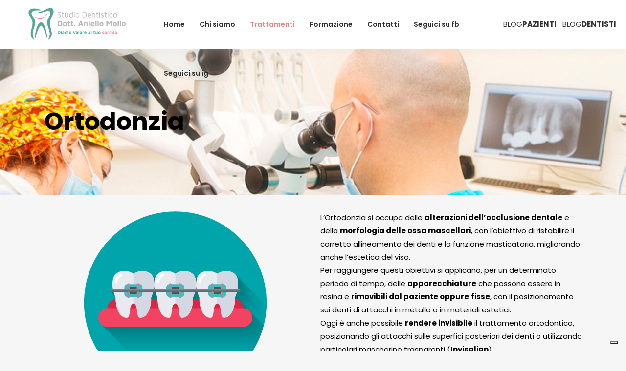

--- FILE ---
content_type: text/html; charset=UTF-8
request_url: https://studiodentisticomollo.com/ortodonzia/
body_size: 15546
content:
	<!DOCTYPE html>
<html lang="it-IT">
<head>
	<meta charset="UTF-8" />
	
	<title>Ortodonzia Pistoia - Studio Dentistico Mollo</title>

	
			
						<meta name="viewport" content="width=device-width,initial-scale=1,user-scalable=no">
		
	<link rel="profile" href="https://gmpg.org/xfn/11" />
	<link rel="pingback" href="https://studiodentisticomollo.com/xmlrpc.php" />
            <link rel="shortcut icon" type="image/x-icon" href="https://studiodentisticomollo.com/wp-content/themes/bridge/img/favicon.ico">
        <link rel="apple-touch-icon" href="https://studiodentisticomollo.com/wp-content/themes/bridge/img/favicon.ico"/>
    	<link href='//fonts.googleapis.com/css?family=Raleway:100,200,300,400,500,600,700,800,900,300italic,400italic,700italic|Poppins:100,200,300,400,500,600,700,800,900,300italic,400italic,700italic&subset=latin,latin-ext' rel='stylesheet' type='text/css'>
<script type="application/javascript">var QodeAjaxUrl = "https://studiodentisticomollo.com/wp-admin/admin-ajax.php"</script><meta name='robots' content='index, follow, max-image-preview:large, max-snippet:-1, max-video-preview:-1' />
	<style>img:is([sizes="auto" i], [sizes^="auto," i]) { contain-intrinsic-size: 3000px 1500px }</style>
	
	<!-- This site is optimized with the Yoast SEO plugin v25.3.1 - https://yoast.com/wordpress/plugins/seo/ -->
	<meta name="description" content="Applicazione apparecchio fisso, mobile, invisibile. Prenota un appuntamento presso lo studio dentistico del Dott. Mollo." />
	<link rel="canonical" href="https://studiodentisticomollo.com/ortodonzia/" />
	<meta property="og:locale" content="it_IT" />
	<meta property="og:type" content="article" />
	<meta property="og:title" content="Ortodonzia Pistoia - Studio Dentistico Mollo" />
	<meta property="og:description" content="Applicazione apparecchio fisso, mobile, invisibile. Prenota un appuntamento presso lo studio dentistico del Dott. Mollo." />
	<meta property="og:url" content="https://studiodentisticomollo.com/ortodonzia/" />
	<meta property="og:site_name" content="Studio Dentistico Mollo" />
	<meta property="article:publisher" content="https://www.facebook.com/DottAnielloMolloOdontoiatra/" />
	<meta property="article:modified_time" content="2023-01-10T18:20:48+00:00" />
	<meta name="twitter:card" content="summary_large_image" />
	<meta name="twitter:label1" content="Tempo di lettura stimato" />
	<meta name="twitter:data1" content="1 minuto" />
	<script type="application/ld+json" class="yoast-schema-graph">{"@context":"https://schema.org","@graph":[{"@type":"WebPage","@id":"https://studiodentisticomollo.com/ortodonzia/","url":"https://studiodentisticomollo.com/ortodonzia/","name":"Ortodonzia Pistoia - Studio Dentistico Mollo","isPartOf":{"@id":"https://studiodentisticomollo.com/#website"},"datePublished":"2018-05-14T10:58:38+00:00","dateModified":"2023-01-10T18:20:48+00:00","description":"Applicazione apparecchio fisso, mobile, invisibile. Prenota un appuntamento presso lo studio dentistico del Dott. Mollo.","breadcrumb":{"@id":"https://studiodentisticomollo.com/ortodonzia/#breadcrumb"},"inLanguage":"it-IT","potentialAction":[{"@type":"ReadAction","target":["https://studiodentisticomollo.com/ortodonzia/"]}]},{"@type":"BreadcrumbList","@id":"https://studiodentisticomollo.com/ortodonzia/#breadcrumb","itemListElement":[{"@type":"ListItem","position":1,"name":"Home","item":"https://studiodentisticomollo.com/"},{"@type":"ListItem","position":2,"name":"Ortodonzia"}]},{"@type":"WebSite","@id":"https://studiodentisticomollo.com/#website","url":"https://studiodentisticomollo.com/","name":"Studio Dentistico Mollo","description":"Diamo valore al tuo sorriso","publisher":{"@id":"https://studiodentisticomollo.com/#organization"},"potentialAction":[{"@type":"SearchAction","target":{"@type":"EntryPoint","urlTemplate":"https://studiodentisticomollo.com/?s={search_term_string}"},"query-input":{"@type":"PropertyValueSpecification","valueRequired":true,"valueName":"search_term_string"}}],"inLanguage":"it-IT"},{"@type":"Organization","@id":"https://studiodentisticomollo.com/#organization","name":"Studio Dentistico Mollo","url":"https://studiodentisticomollo.com/","logo":{"@type":"ImageObject","inLanguage":"it-IT","@id":"https://studiodentisticomollo.com/#/schema/logo/image/","url":"https://studiodentisticomollo.com/wp-content/uploads/2018/03/LogoScrittaStudioSlogan.png","contentUrl":"https://studiodentisticomollo.com/wp-content/uploads/2018/03/LogoScrittaStudioSlogan.png","width":693,"height":269,"caption":"Studio Dentistico Mollo"},"image":{"@id":"https://studiodentisticomollo.com/#/schema/logo/image/"},"sameAs":["https://www.facebook.com/DottAnielloMolloOdontoiatra/"]}]}</script>
	<!-- / Yoast SEO plugin. -->


<link rel='dns-prefetch' href='//fonts.googleapis.com' />
<link rel="alternate" type="application/rss+xml" title="Studio Dentistico Mollo &raquo; Feed" href="https://studiodentisticomollo.com/feed/" />
<link rel="alternate" type="application/rss+xml" title="Studio Dentistico Mollo &raquo; Feed dei commenti" href="https://studiodentisticomollo.com/comments/feed/" />
<script type="text/javascript">
/* <![CDATA[ */
window._wpemojiSettings = {"baseUrl":"https:\/\/s.w.org\/images\/core\/emoji\/15.0.3\/72x72\/","ext":".png","svgUrl":"https:\/\/s.w.org\/images\/core\/emoji\/15.0.3\/svg\/","svgExt":".svg","source":{"wpemoji":"https:\/\/studiodentisticomollo.com\/wp-includes\/js\/wp-emoji.js?ver=08656f9854e2b570fdccd2fe5a8bc2f0","twemoji":"https:\/\/studiodentisticomollo.com\/wp-includes\/js\/twemoji.js?ver=08656f9854e2b570fdccd2fe5a8bc2f0"}};
/**
 * @output wp-includes/js/wp-emoji-loader.js
 */

/**
 * Emoji Settings as exported in PHP via _print_emoji_detection_script().
 * @typedef WPEmojiSettings
 * @type {object}
 * @property {?object} source
 * @property {?string} source.concatemoji
 * @property {?string} source.twemoji
 * @property {?string} source.wpemoji
 * @property {?boolean} DOMReady
 * @property {?Function} readyCallback
 */

/**
 * Support tests.
 * @typedef SupportTests
 * @type {object}
 * @property {?boolean} flag
 * @property {?boolean} emoji
 */

/**
 * IIFE to detect emoji support and load Twemoji if needed.
 *
 * @param {Window} window
 * @param {Document} document
 * @param {WPEmojiSettings} settings
 */
( function wpEmojiLoader( window, document, settings ) {
	if ( typeof Promise === 'undefined' ) {
		return;
	}

	var sessionStorageKey = 'wpEmojiSettingsSupports';
	var tests = [ 'flag', 'emoji' ];

	/**
	 * Checks whether the browser supports offloading to a Worker.
	 *
	 * @since 6.3.0
	 *
	 * @private
	 *
	 * @returns {boolean}
	 */
	function supportsWorkerOffloading() {
		return (
			typeof Worker !== 'undefined' &&
			typeof OffscreenCanvas !== 'undefined' &&
			typeof URL !== 'undefined' &&
			URL.createObjectURL &&
			typeof Blob !== 'undefined'
		);
	}

	/**
	 * @typedef SessionSupportTests
	 * @type {object}
	 * @property {number} timestamp
	 * @property {SupportTests} supportTests
	 */

	/**
	 * Get support tests from session.
	 *
	 * @since 6.3.0
	 *
	 * @private
	 *
	 * @returns {?SupportTests} Support tests, or null if not set or older than 1 week.
	 */
	function getSessionSupportTests() {
		try {
			/** @type {SessionSupportTests} */
			var item = JSON.parse(
				sessionStorage.getItem( sessionStorageKey )
			);
			if (
				typeof item === 'object' &&
				typeof item.timestamp === 'number' &&
				new Date().valueOf() < item.timestamp + 604800 && // Note: Number is a week in seconds.
				typeof item.supportTests === 'object'
			) {
				return item.supportTests;
			}
		} catch ( e ) {}
		return null;
	}

	/**
	 * Persist the supports in session storage.
	 *
	 * @since 6.3.0
	 *
	 * @private
	 *
	 * @param {SupportTests} supportTests Support tests.
	 */
	function setSessionSupportTests( supportTests ) {
		try {
			/** @type {SessionSupportTests} */
			var item = {
				supportTests: supportTests,
				timestamp: new Date().valueOf()
			};

			sessionStorage.setItem(
				sessionStorageKey,
				JSON.stringify( item )
			);
		} catch ( e ) {}
	}

	/**
	 * Checks if two sets of Emoji characters render the same visually.
	 *
	 * This function may be serialized to run in a Worker. Therefore, it cannot refer to variables from the containing
	 * scope. Everything must be passed by parameters.
	 *
	 * @since 4.9.0
	 *
	 * @private
	 *
	 * @param {CanvasRenderingContext2D} context 2D Context.
	 * @param {string} set1 Set of Emoji to test.
	 * @param {string} set2 Set of Emoji to test.
	 *
	 * @return {boolean} True if the two sets render the same.
	 */
	function emojiSetsRenderIdentically( context, set1, set2 ) {
		// Cleanup from previous test.
		context.clearRect( 0, 0, context.canvas.width, context.canvas.height );
		context.fillText( set1, 0, 0 );
		var rendered1 = new Uint32Array(
			context.getImageData(
				0,
				0,
				context.canvas.width,
				context.canvas.height
			).data
		);

		// Cleanup from previous test.
		context.clearRect( 0, 0, context.canvas.width, context.canvas.height );
		context.fillText( set2, 0, 0 );
		var rendered2 = new Uint32Array(
			context.getImageData(
				0,
				0,
				context.canvas.width,
				context.canvas.height
			).data
		);

		return rendered1.every( function ( rendered2Data, index ) {
			return rendered2Data === rendered2[ index ];
		} );
	}

	/**
	 * Determines if the browser properly renders Emoji that Twemoji can supplement.
	 *
	 * This function may be serialized to run in a Worker. Therefore, it cannot refer to variables from the containing
	 * scope. Everything must be passed by parameters.
	 *
	 * @since 4.2.0
	 *
	 * @private
	 *
	 * @param {CanvasRenderingContext2D} context 2D Context.
	 * @param {string} type Whether to test for support of "flag" or "emoji".
	 * @param {Function} emojiSetsRenderIdentically Reference to emojiSetsRenderIdentically function, needed due to minification.
	 *
	 * @return {boolean} True if the browser can render emoji, false if it cannot.
	 */
	function browserSupportsEmoji( context, type, emojiSetsRenderIdentically ) {
		var isIdentical;

		switch ( type ) {
			case 'flag':
				/*
				 * Test for Transgender flag compatibility. Added in Unicode 13.
				 *
				 * To test for support, we try to render it, and compare the rendering to how it would look if
				 * the browser doesn't render it correctly (white flag emoji + transgender symbol).
				 */
				isIdentical = emojiSetsRenderIdentically(
					context,
					'\uD83C\uDFF3\uFE0F\u200D\u26A7\uFE0F', // as a zero-width joiner sequence
					'\uD83C\uDFF3\uFE0F\u200B\u26A7\uFE0F' // separated by a zero-width space
				);

				if ( isIdentical ) {
					return false;
				}

				/*
				 * Test for UN flag compatibility. This is the least supported of the letter locale flags,
				 * so gives us an easy test for full support.
				 *
				 * To test for support, we try to render it, and compare the rendering to how it would look if
				 * the browser doesn't render it correctly ([U] + [N]).
				 */
				isIdentical = emojiSetsRenderIdentically(
					context,
					'\uD83C\uDDFA\uD83C\uDDF3', // as the sequence of two code points
					'\uD83C\uDDFA\u200B\uD83C\uDDF3' // as the two code points separated by a zero-width space
				);

				if ( isIdentical ) {
					return false;
				}

				/*
				 * Test for English flag compatibility. England is a country in the United Kingdom, it
				 * does not have a two letter locale code but rather a five letter sub-division code.
				 *
				 * To test for support, we try to render it, and compare the rendering to how it would look if
				 * the browser doesn't render it correctly (black flag emoji + [G] + [B] + [E] + [N] + [G]).
				 */
				isIdentical = emojiSetsRenderIdentically(
					context,
					// as the flag sequence
					'\uD83C\uDFF4\uDB40\uDC67\uDB40\uDC62\uDB40\uDC65\uDB40\uDC6E\uDB40\uDC67\uDB40\uDC7F',
					// with each code point separated by a zero-width space
					'\uD83C\uDFF4\u200B\uDB40\uDC67\u200B\uDB40\uDC62\u200B\uDB40\uDC65\u200B\uDB40\uDC6E\u200B\uDB40\uDC67\u200B\uDB40\uDC7F'
				);

				return ! isIdentical;
			case 'emoji':
				/*
				 * Four and twenty blackbirds baked in a pie.
				 *
				 * To test for Emoji 15.0 support, try to render a new emoji: Blackbird.
				 *
				 * The Blackbird is a ZWJ sequence combining 🐦 Bird and ⬛ large black square.,
				 *
				 * 0x1F426 (\uD83D\uDC26) == Bird
				 * 0x200D == Zero-Width Joiner (ZWJ) that links the code points for the new emoji or
				 * 0x200B == Zero-Width Space (ZWS) that is rendered for clients not supporting the new emoji.
				 * 0x2B1B == Large Black Square
				 *
				 * When updating this test for future Emoji releases, ensure that individual emoji that make up the
				 * sequence come from older emoji standards.
				 */
				isIdentical = emojiSetsRenderIdentically(
					context,
					'\uD83D\uDC26\u200D\u2B1B', // as the zero-width joiner sequence
					'\uD83D\uDC26\u200B\u2B1B' // separated by a zero-width space
				);

				return ! isIdentical;
		}

		return false;
	}

	/**
	 * Checks emoji support tests.
	 *
	 * This function may be serialized to run in a Worker. Therefore, it cannot refer to variables from the containing
	 * scope. Everything must be passed by parameters.
	 *
	 * @since 6.3.0
	 *
	 * @private
	 *
	 * @param {string[]} tests Tests.
	 * @param {Function} browserSupportsEmoji Reference to browserSupportsEmoji function, needed due to minification.
	 * @param {Function} emojiSetsRenderIdentically Reference to emojiSetsRenderIdentically function, needed due to minification.
	 *
	 * @return {SupportTests} Support tests.
	 */
	function testEmojiSupports( tests, browserSupportsEmoji, emojiSetsRenderIdentically ) {
		var canvas;
		if (
			typeof WorkerGlobalScope !== 'undefined' &&
			self instanceof WorkerGlobalScope
		) {
			canvas = new OffscreenCanvas( 300, 150 ); // Dimensions are default for HTMLCanvasElement.
		} else {
			canvas = document.createElement( 'canvas' );
		}

		var context = canvas.getContext( '2d', { willReadFrequently: true } );

		/*
		 * Chrome on OS X added native emoji rendering in M41. Unfortunately,
		 * it doesn't work when the font is bolder than 500 weight. So, we
		 * check for bold rendering support to avoid invisible emoji in Chrome.
		 */
		context.textBaseline = 'top';
		context.font = '600 32px Arial';

		var supports = {};
		tests.forEach( function ( test ) {
			supports[ test ] = browserSupportsEmoji( context, test, emojiSetsRenderIdentically );
		} );
		return supports;
	}

	/**
	 * Adds a script to the head of the document.
	 *
	 * @ignore
	 *
	 * @since 4.2.0
	 *
	 * @param {string} src The url where the script is located.
	 *
	 * @return {void}
	 */
	function addScript( src ) {
		var script = document.createElement( 'script' );
		script.src = src;
		script.defer = true;
		document.head.appendChild( script );
	}

	settings.supports = {
		everything: true,
		everythingExceptFlag: true
	};

	// Create a promise for DOMContentLoaded since the worker logic may finish after the event has fired.
	var domReadyPromise = new Promise( function ( resolve ) {
		document.addEventListener( 'DOMContentLoaded', resolve, {
			once: true
		} );
	} );

	// Obtain the emoji support from the browser, asynchronously when possible.
	new Promise( function ( resolve ) {
		var supportTests = getSessionSupportTests();
		if ( supportTests ) {
			resolve( supportTests );
			return;
		}

		if ( supportsWorkerOffloading() ) {
			try {
				// Note that the functions are being passed as arguments due to minification.
				var workerScript =
					'postMessage(' +
					testEmojiSupports.toString() +
					'(' +
					[
						JSON.stringify( tests ),
						browserSupportsEmoji.toString(),
						emojiSetsRenderIdentically.toString()
					].join( ',' ) +
					'));';
				var blob = new Blob( [ workerScript ], {
					type: 'text/javascript'
				} );
				var worker = new Worker( URL.createObjectURL( blob ), { name: 'wpTestEmojiSupports' } );
				worker.onmessage = function ( event ) {
					supportTests = event.data;
					setSessionSupportTests( supportTests );
					worker.terminate();
					resolve( supportTests );
				};
				return;
			} catch ( e ) {}
		}

		supportTests = testEmojiSupports( tests, browserSupportsEmoji, emojiSetsRenderIdentically );
		setSessionSupportTests( supportTests );
		resolve( supportTests );
	} )
		// Once the browser emoji support has been obtained from the session, finalize the settings.
		.then( function ( supportTests ) {
			/*
			 * Tests the browser support for flag emojis and other emojis, and adjusts the
			 * support settings accordingly.
			 */
			for ( var test in supportTests ) {
				settings.supports[ test ] = supportTests[ test ];

				settings.supports.everything =
					settings.supports.everything && settings.supports[ test ];

				if ( 'flag' !== test ) {
					settings.supports.everythingExceptFlag =
						settings.supports.everythingExceptFlag &&
						settings.supports[ test ];
				}
			}

			settings.supports.everythingExceptFlag =
				settings.supports.everythingExceptFlag &&
				! settings.supports.flag;

			// Sets DOMReady to false and assigns a ready function to settings.
			settings.DOMReady = false;
			settings.readyCallback = function () {
				settings.DOMReady = true;
			};
		} )
		.then( function () {
			return domReadyPromise;
		} )
		.then( function () {
			// When the browser can not render everything we need to load a polyfill.
			if ( ! settings.supports.everything ) {
				settings.readyCallback();

				var src = settings.source || {};

				if ( src.concatemoji ) {
					addScript( src.concatemoji );
				} else if ( src.wpemoji && src.twemoji ) {
					addScript( src.twemoji );
					addScript( src.wpemoji );
				}
			}
		} );
} )( window, document, window._wpemojiSettings );

/* ]]> */
</script>
<style id='wp-emoji-styles-inline-css' type='text/css'>

	img.wp-smiley, img.emoji {
		display: inline !important;
		border: none !important;
		box-shadow: none !important;
		height: 1em !important;
		width: 1em !important;
		margin: 0 0.07em !important;
		vertical-align: -0.1em !important;
		background: none !important;
		padding: 0 !important;
	}
</style>
<link rel='stylesheet' id='wp-block-library-css' href='https://studiodentisticomollo.com/wp-includes/css/dist/block-library/style.css?ver=08656f9854e2b570fdccd2fe5a8bc2f0' type='text/css' media='all' />
<style id='classic-theme-styles-inline-css' type='text/css'>
/**
 * These rules are needed for backwards compatibility.
 * They should match the button element rules in the base theme.json file.
 */
.wp-block-button__link {
	color: #ffffff;
	background-color: #32373c;
	border-radius: 9999px; /* 100% causes an oval, but any explicit but really high value retains the pill shape. */

	/* This needs a low specificity so it won't override the rules from the button element if defined in theme.json. */
	box-shadow: none;
	text-decoration: none;

	/* The extra 2px are added to size solids the same as the outline versions.*/
	padding: calc(0.667em + 2px) calc(1.333em + 2px);

	font-size: 1.125em;
}

.wp-block-file__button {
	background: #32373c;
	color: #ffffff;
	text-decoration: none;
}

</style>
<style id='global-styles-inline-css' type='text/css'>
:root{--wp--preset--aspect-ratio--square: 1;--wp--preset--aspect-ratio--4-3: 4/3;--wp--preset--aspect-ratio--3-4: 3/4;--wp--preset--aspect-ratio--3-2: 3/2;--wp--preset--aspect-ratio--2-3: 2/3;--wp--preset--aspect-ratio--16-9: 16/9;--wp--preset--aspect-ratio--9-16: 9/16;--wp--preset--color--black: #000000;--wp--preset--color--cyan-bluish-gray: #abb8c3;--wp--preset--color--white: #ffffff;--wp--preset--color--pale-pink: #f78da7;--wp--preset--color--vivid-red: #cf2e2e;--wp--preset--color--luminous-vivid-orange: #ff6900;--wp--preset--color--luminous-vivid-amber: #fcb900;--wp--preset--color--light-green-cyan: #7bdcb5;--wp--preset--color--vivid-green-cyan: #00d084;--wp--preset--color--pale-cyan-blue: #8ed1fc;--wp--preset--color--vivid-cyan-blue: #0693e3;--wp--preset--color--vivid-purple: #9b51e0;--wp--preset--gradient--vivid-cyan-blue-to-vivid-purple: linear-gradient(135deg,rgba(6,147,227,1) 0%,rgb(155,81,224) 100%);--wp--preset--gradient--light-green-cyan-to-vivid-green-cyan: linear-gradient(135deg,rgb(122,220,180) 0%,rgb(0,208,130) 100%);--wp--preset--gradient--luminous-vivid-amber-to-luminous-vivid-orange: linear-gradient(135deg,rgba(252,185,0,1) 0%,rgba(255,105,0,1) 100%);--wp--preset--gradient--luminous-vivid-orange-to-vivid-red: linear-gradient(135deg,rgba(255,105,0,1) 0%,rgb(207,46,46) 100%);--wp--preset--gradient--very-light-gray-to-cyan-bluish-gray: linear-gradient(135deg,rgb(238,238,238) 0%,rgb(169,184,195) 100%);--wp--preset--gradient--cool-to-warm-spectrum: linear-gradient(135deg,rgb(74,234,220) 0%,rgb(151,120,209) 20%,rgb(207,42,186) 40%,rgb(238,44,130) 60%,rgb(251,105,98) 80%,rgb(254,248,76) 100%);--wp--preset--gradient--blush-light-purple: linear-gradient(135deg,rgb(255,206,236) 0%,rgb(152,150,240) 100%);--wp--preset--gradient--blush-bordeaux: linear-gradient(135deg,rgb(254,205,165) 0%,rgb(254,45,45) 50%,rgb(107,0,62) 100%);--wp--preset--gradient--luminous-dusk: linear-gradient(135deg,rgb(255,203,112) 0%,rgb(199,81,192) 50%,rgb(65,88,208) 100%);--wp--preset--gradient--pale-ocean: linear-gradient(135deg,rgb(255,245,203) 0%,rgb(182,227,212) 50%,rgb(51,167,181) 100%);--wp--preset--gradient--electric-grass: linear-gradient(135deg,rgb(202,248,128) 0%,rgb(113,206,126) 100%);--wp--preset--gradient--midnight: linear-gradient(135deg,rgb(2,3,129) 0%,rgb(40,116,252) 100%);--wp--preset--font-size--small: 13px;--wp--preset--font-size--medium: 20px;--wp--preset--font-size--large: 36px;--wp--preset--font-size--x-large: 42px;--wp--preset--spacing--20: 0.44rem;--wp--preset--spacing--30: 0.67rem;--wp--preset--spacing--40: 1rem;--wp--preset--spacing--50: 1.5rem;--wp--preset--spacing--60: 2.25rem;--wp--preset--spacing--70: 3.38rem;--wp--preset--spacing--80: 5.06rem;--wp--preset--shadow--natural: 6px 6px 9px rgba(0, 0, 0, 0.2);--wp--preset--shadow--deep: 12px 12px 50px rgba(0, 0, 0, 0.4);--wp--preset--shadow--sharp: 6px 6px 0px rgba(0, 0, 0, 0.2);--wp--preset--shadow--outlined: 6px 6px 0px -3px rgba(255, 255, 255, 1), 6px 6px rgba(0, 0, 0, 1);--wp--preset--shadow--crisp: 6px 6px 0px rgba(0, 0, 0, 1);}:where(.is-layout-flex){gap: 0.5em;}:where(.is-layout-grid){gap: 0.5em;}body .is-layout-flex{display: flex;}.is-layout-flex{flex-wrap: wrap;align-items: center;}.is-layout-flex > :is(*, div){margin: 0;}body .is-layout-grid{display: grid;}.is-layout-grid > :is(*, div){margin: 0;}:where(.wp-block-columns.is-layout-flex){gap: 2em;}:where(.wp-block-columns.is-layout-grid){gap: 2em;}:where(.wp-block-post-template.is-layout-flex){gap: 1.25em;}:where(.wp-block-post-template.is-layout-grid){gap: 1.25em;}.has-black-color{color: var(--wp--preset--color--black) !important;}.has-cyan-bluish-gray-color{color: var(--wp--preset--color--cyan-bluish-gray) !important;}.has-white-color{color: var(--wp--preset--color--white) !important;}.has-pale-pink-color{color: var(--wp--preset--color--pale-pink) !important;}.has-vivid-red-color{color: var(--wp--preset--color--vivid-red) !important;}.has-luminous-vivid-orange-color{color: var(--wp--preset--color--luminous-vivid-orange) !important;}.has-luminous-vivid-amber-color{color: var(--wp--preset--color--luminous-vivid-amber) !important;}.has-light-green-cyan-color{color: var(--wp--preset--color--light-green-cyan) !important;}.has-vivid-green-cyan-color{color: var(--wp--preset--color--vivid-green-cyan) !important;}.has-pale-cyan-blue-color{color: var(--wp--preset--color--pale-cyan-blue) !important;}.has-vivid-cyan-blue-color{color: var(--wp--preset--color--vivid-cyan-blue) !important;}.has-vivid-purple-color{color: var(--wp--preset--color--vivid-purple) !important;}.has-black-background-color{background-color: var(--wp--preset--color--black) !important;}.has-cyan-bluish-gray-background-color{background-color: var(--wp--preset--color--cyan-bluish-gray) !important;}.has-white-background-color{background-color: var(--wp--preset--color--white) !important;}.has-pale-pink-background-color{background-color: var(--wp--preset--color--pale-pink) !important;}.has-vivid-red-background-color{background-color: var(--wp--preset--color--vivid-red) !important;}.has-luminous-vivid-orange-background-color{background-color: var(--wp--preset--color--luminous-vivid-orange) !important;}.has-luminous-vivid-amber-background-color{background-color: var(--wp--preset--color--luminous-vivid-amber) !important;}.has-light-green-cyan-background-color{background-color: var(--wp--preset--color--light-green-cyan) !important;}.has-vivid-green-cyan-background-color{background-color: var(--wp--preset--color--vivid-green-cyan) !important;}.has-pale-cyan-blue-background-color{background-color: var(--wp--preset--color--pale-cyan-blue) !important;}.has-vivid-cyan-blue-background-color{background-color: var(--wp--preset--color--vivid-cyan-blue) !important;}.has-vivid-purple-background-color{background-color: var(--wp--preset--color--vivid-purple) !important;}.has-black-border-color{border-color: var(--wp--preset--color--black) !important;}.has-cyan-bluish-gray-border-color{border-color: var(--wp--preset--color--cyan-bluish-gray) !important;}.has-white-border-color{border-color: var(--wp--preset--color--white) !important;}.has-pale-pink-border-color{border-color: var(--wp--preset--color--pale-pink) !important;}.has-vivid-red-border-color{border-color: var(--wp--preset--color--vivid-red) !important;}.has-luminous-vivid-orange-border-color{border-color: var(--wp--preset--color--luminous-vivid-orange) !important;}.has-luminous-vivid-amber-border-color{border-color: var(--wp--preset--color--luminous-vivid-amber) !important;}.has-light-green-cyan-border-color{border-color: var(--wp--preset--color--light-green-cyan) !important;}.has-vivid-green-cyan-border-color{border-color: var(--wp--preset--color--vivid-green-cyan) !important;}.has-pale-cyan-blue-border-color{border-color: var(--wp--preset--color--pale-cyan-blue) !important;}.has-vivid-cyan-blue-border-color{border-color: var(--wp--preset--color--vivid-cyan-blue) !important;}.has-vivid-purple-border-color{border-color: var(--wp--preset--color--vivid-purple) !important;}.has-vivid-cyan-blue-to-vivid-purple-gradient-background{background: var(--wp--preset--gradient--vivid-cyan-blue-to-vivid-purple) !important;}.has-light-green-cyan-to-vivid-green-cyan-gradient-background{background: var(--wp--preset--gradient--light-green-cyan-to-vivid-green-cyan) !important;}.has-luminous-vivid-amber-to-luminous-vivid-orange-gradient-background{background: var(--wp--preset--gradient--luminous-vivid-amber-to-luminous-vivid-orange) !important;}.has-luminous-vivid-orange-to-vivid-red-gradient-background{background: var(--wp--preset--gradient--luminous-vivid-orange-to-vivid-red) !important;}.has-very-light-gray-to-cyan-bluish-gray-gradient-background{background: var(--wp--preset--gradient--very-light-gray-to-cyan-bluish-gray) !important;}.has-cool-to-warm-spectrum-gradient-background{background: var(--wp--preset--gradient--cool-to-warm-spectrum) !important;}.has-blush-light-purple-gradient-background{background: var(--wp--preset--gradient--blush-light-purple) !important;}.has-blush-bordeaux-gradient-background{background: var(--wp--preset--gradient--blush-bordeaux) !important;}.has-luminous-dusk-gradient-background{background: var(--wp--preset--gradient--luminous-dusk) !important;}.has-pale-ocean-gradient-background{background: var(--wp--preset--gradient--pale-ocean) !important;}.has-electric-grass-gradient-background{background: var(--wp--preset--gradient--electric-grass) !important;}.has-midnight-gradient-background{background: var(--wp--preset--gradient--midnight) !important;}.has-small-font-size{font-size: var(--wp--preset--font-size--small) !important;}.has-medium-font-size{font-size: var(--wp--preset--font-size--medium) !important;}.has-large-font-size{font-size: var(--wp--preset--font-size--large) !important;}.has-x-large-font-size{font-size: var(--wp--preset--font-size--x-large) !important;}
:where(.wp-block-post-template.is-layout-flex){gap: 1.25em;}:where(.wp-block-post-template.is-layout-grid){gap: 1.25em;}
:where(.wp-block-columns.is-layout-flex){gap: 2em;}:where(.wp-block-columns.is-layout-grid){gap: 2em;}
:root :where(.wp-block-pullquote){font-size: 1.5em;line-height: 1.6;}
</style>
<link rel='stylesheet' id='contact-form-7-css' href='https://studiodentisticomollo.com/wp-content/plugins/contact-form-7/includes/css/styles.css?ver=6.0.6' type='text/css' media='all' />
<link rel='stylesheet' id='default_style-css' href='https://studiodentisticomollo.com/wp-content/themes/bridge/style.css?ver=08656f9854e2b570fdccd2fe5a8bc2f0' type='text/css' media='all' />
<link rel='stylesheet' id='qode_font_awesome-css' href='https://studiodentisticomollo.com/wp-content/themes/bridge/css/font-awesome/css/font-awesome.min.css?ver=08656f9854e2b570fdccd2fe5a8bc2f0' type='text/css' media='all' />
<link rel='stylesheet' id='qode_font_elegant-css' href='https://studiodentisticomollo.com/wp-content/themes/bridge/css/elegant-icons/style.min.css?ver=08656f9854e2b570fdccd2fe5a8bc2f0' type='text/css' media='all' />
<link rel='stylesheet' id='qode_linea_icons-css' href='https://studiodentisticomollo.com/wp-content/themes/bridge/css/linea-icons/style.css?ver=08656f9854e2b570fdccd2fe5a8bc2f0' type='text/css' media='all' />
<link rel='stylesheet' id='qode_dripicons-css' href='https://studiodentisticomollo.com/wp-content/themes/bridge/css/dripicons/dripicons.css?ver=08656f9854e2b570fdccd2fe5a8bc2f0' type='text/css' media='all' />
<link rel='stylesheet' id='stylesheet-css' href='https://studiodentisticomollo.com/wp-content/themes/bridge/css/stylesheet.min.css?ver=08656f9854e2b570fdccd2fe5a8bc2f0' type='text/css' media='all' />
<style id='stylesheet-inline-css' type='text/css'>
   .page-id-669.disabled_footer_top .footer_top_holder, .page-id-669.disabled_footer_bottom .footer_bottom_holder { display: none;}


</style>
<link rel='stylesheet' id='qode_print-css' href='https://studiodentisticomollo.com/wp-content/themes/bridge/css/print.css?ver=08656f9854e2b570fdccd2fe5a8bc2f0' type='text/css' media='all' />
<link rel='stylesheet' id='mac_stylesheet-css' href='https://studiodentisticomollo.com/wp-content/themes/bridge/css/mac_stylesheet.css?ver=08656f9854e2b570fdccd2fe5a8bc2f0' type='text/css' media='all' />
<link rel='stylesheet' id='webkit-css' href='https://studiodentisticomollo.com/wp-content/themes/bridge/css/webkit_stylesheet.css?ver=08656f9854e2b570fdccd2fe5a8bc2f0' type='text/css' media='all' />
<link rel='stylesheet' id='style_dynamic-css' href='https://studiodentisticomollo.com/wp-content/themes/bridge/css/style_dynamic.css?ver=1668076878' type='text/css' media='all' />
<link rel='stylesheet' id='responsive-css' href='https://studiodentisticomollo.com/wp-content/themes/bridge/css/responsive.min.css?ver=08656f9854e2b570fdccd2fe5a8bc2f0' type='text/css' media='all' />
<link rel='stylesheet' id='style_dynamic_responsive-css' href='https://studiodentisticomollo.com/wp-content/themes/bridge/css/style_dynamic_responsive.css?ver=1668076878' type='text/css' media='all' />
<link rel='stylesheet' id='js_composer_front-css' href='https://studiodentisticomollo.com/wp-content/plugins/js_composer/assets/css/js_composer.min.css?ver=5.5.2' type='text/css' media='all' />
<link rel='stylesheet' id='custom_css-css' href='https://studiodentisticomollo.com/wp-content/themes/bridge/css/custom_css.css?ver=1668076879' type='text/css' media='all' />
<link rel='stylesheet' id='evcal_google_fonts-css' href='//fonts.googleapis.com/css?family=Oswald%3A400%2C300%7COpen+Sans%3A700%2C400%2C400i%7CRoboto%3A700%2C400&#038;ver=08656f9854e2b570fdccd2fe5a8bc2f0' type='text/css' media='screen' />
<link rel='stylesheet' id='evcal_cal_default-css' href='//studiodentisticomollo.com/wp-content/plugins/eventON/assets/css/eventon_styles.css?ver=2.6.11' type='text/css' media='all' />
<link rel='stylesheet' id='evo_font_icons-css' href='//studiodentisticomollo.com/wp-content/plugins/eventON/assets/fonts/font-awesome.css?ver=2.6.11' type='text/css' media='all' />
<link rel='stylesheet' id='eventon_dynamic_styles-css' href='//studiodentisticomollo.com/wp-content/plugins/eventON/assets/css/eventon_dynamic_styles.css?ver=08656f9854e2b570fdccd2fe5a8bc2f0' type='text/css' media='all' />
<style id='akismet-widget-style-inline-css' type='text/css'>

			.a-stats {
				--akismet-color-mid-green: #357b49;
				--akismet-color-white: #fff;
				--akismet-color-light-grey: #f6f7f7;

				max-width: 350px;
				width: auto;
			}

			.a-stats * {
				all: unset;
				box-sizing: border-box;
			}

			.a-stats strong {
				font-weight: 600;
			}

			.a-stats a.a-stats__link,
			.a-stats a.a-stats__link:visited,
			.a-stats a.a-stats__link:active {
				background: var(--akismet-color-mid-green);
				border: none;
				box-shadow: none;
				border-radius: 8px;
				color: var(--akismet-color-white);
				cursor: pointer;
				display: block;
				font-family: -apple-system, BlinkMacSystemFont, 'Segoe UI', 'Roboto', 'Oxygen-Sans', 'Ubuntu', 'Cantarell', 'Helvetica Neue', sans-serif;
				font-weight: 500;
				padding: 12px;
				text-align: center;
				text-decoration: none;
				transition: all 0.2s ease;
			}

			/* Extra specificity to deal with TwentyTwentyOne focus style */
			.widget .a-stats a.a-stats__link:focus {
				background: var(--akismet-color-mid-green);
				color: var(--akismet-color-white);
				text-decoration: none;
			}

			.a-stats a.a-stats__link:hover {
				filter: brightness(110%);
				box-shadow: 0 4px 12px rgba(0, 0, 0, 0.06), 0 0 2px rgba(0, 0, 0, 0.16);
			}

			.a-stats .count {
				color: var(--akismet-color-white);
				display: block;
				font-size: 1.5em;
				line-height: 1.4;
				padding: 0 13px;
				white-space: nowrap;
			}
		
</style>
<link rel='stylesheet' id='childstyle-css' href='https://studiodentisticomollo.com/wp-content/themes/bridge-child/style.css?ver=08656f9854e2b570fdccd2fe5a8bc2f0' type='text/css' media='all' />
<script type="text/javascript" src="https://studiodentisticomollo.com/wp-includes/js/jquery/jquery.js?ver=3.7.1" id="jquery-core-js"></script>
<script type="text/javascript" src="https://studiodentisticomollo.com/wp-includes/js/jquery/jquery-migrate.js?ver=3.4.1" id="jquery-migrate-js"></script>
<link rel="https://api.w.org/" href="https://studiodentisticomollo.com/wp-json/" /><link rel="alternate" title="JSON" type="application/json" href="https://studiodentisticomollo.com/wp-json/wp/v2/pages/669" /><link rel="EditURI" type="application/rsd+xml" title="RSD" href="https://studiodentisticomollo.com/xmlrpc.php?rsd" />

<link rel='shortlink' href='https://studiodentisticomollo.com/?p=669' />
<link rel="alternate" title="oEmbed (JSON)" type="application/json+oembed" href="https://studiodentisticomollo.com/wp-json/oembed/1.0/embed?url=https%3A%2F%2Fstudiodentisticomollo.com%2Fortodonzia%2F" />
<link rel="alternate" title="oEmbed (XML)" type="text/xml+oembed" href="https://studiodentisticomollo.com/wp-json/oembed/1.0/embed?url=https%3A%2F%2Fstudiodentisticomollo.com%2Fortodonzia%2F&#038;format=xml" />
<script type="text/javascript">
var _iub = _iub || [];
_iub.csConfiguration = {"floatingPreferencesButtonDisplay":"bottom-right","gdprAppliesGlobally":false,"invalidateConsentWithoutLog":true,"lang":"en","perPurposeConsent":true,"siteId":2945025,"whitelabel":false,"cookiePolicyId":96507920,"cookiePolicyUrl":"https://studiodentisticomollo.com/cookie-policy/", "banner":{ "acceptButtonDisplay":true,"closeButtonRejects":true,"customizeButtonDisplay":true,"explicitWithdrawal":true,"listPurposes":true,"position":"float-top-center" }};
</script>
<script type="text/javascript" src="//cdn.iubenda.com/cs/iubenda_cs.js" charset="UTF-8" async></script>

<!-- Google tag (gtag.js) -->
<script async src="https://www.googletagmanager.com/gtag/js?id=G-KNWHN9TDLE"></script>
<script>
  window.dataLayer = window.dataLayer || [];
  function gtag(){dataLayer.push(arguments);}
  gtag('js', new Date());

  gtag('config', 'G-KNWHN9TDLE');
</script>

<!-- EventON Version -->
<meta name="generator" content="EventON 2.6.11" />

<meta name="generator" content="Powered by WPBakery Page Builder - drag and drop page builder for WordPress."/>
<!--[if lte IE 9]><link rel="stylesheet" type="text/css" href="https://studiodentisticomollo.com/wp-content/plugins/js_composer/assets/css/vc_lte_ie9.min.css" media="screen"><![endif]-->		<style type="text/css" id="wp-custom-css">
			#header-landing h1 {
	color: #FFFFFF;
}

#header-landing p {
	color: #FFFFFF;
	font-size: 20px;
}

@media screen and (min-width: 1500px) {
  #landing-header-content {
    margin-top: 80px;
  }
}

@media screen and (min-width: 1200px) {
  #header-landing h1 {
	font-size: 50px;
		line-height: 54px;
}
}

@media screen and (max-width: 1440px) {
  #landing-header-content {
    margin-top: 30px;
  }
}

@media screen and (max-width: 650px) {
  #landing-header-content {
    padding: 20px;
  }
	#header-landing h1 {
	font-size: 24px;
		line-height: 30px;
}
	#focus img {
		margin-top: 30px;
	}
}		</style>
		<noscript><style type="text/css"> .wpb_animate_when_almost_visible { opacity: 1; }</style></noscript></head>

<body data-rsssl=1 class="page-template page-template-full_width page-template-full_width-php page page-id-669  qode_grid_1300 footer_responsive_adv qode-child-theme-ver-1.0.0 qode-theme-ver-16.7 qode-theme-bridge disabled_footer_bottom wpb-js-composer js-comp-ver-5.5.2 vc_responsive" itemscope itemtype="http://schema.org/WebPage">


<div class="wrapper">
	<div class="wrapper_inner">

    
    <!-- Google Analytics start -->
        <!-- Google Analytics end -->

	<header class=" scroll_header_top_area  fixed scrolled_not_transparent page_header">
	<div class="header_inner clearfix">
				<div class="header_top_bottom_holder">
			
			<div class="header_bottom clearfix" style=' background-color:rgba(255, 255, 255, 1);' >
											<div class="header_inner_left">
																	<div class="mobile_menu_button">
		<span>
			<i class="qode_icon_font_awesome fa fa-bars " ></i>		</span>
	</div>
								<div class="logo_wrapper" >
	<div class="q_logo">
		<a itemprop="url" href="https://studiodentisticomollo.com/" >
             <img itemprop="image" class="normal" src="https://studiodentisticomollo.com/wp-content/uploads/2018/03/LogoScrittaStudioSlogan.png" alt="Logo"/> 			 <img itemprop="image" class="light" src="https://studiodentisticomollo.com/wp-content/uploads/2018/03/LogoScrittaStudioSlogan.png" alt="Logo"/> 			 <img itemprop="image" class="dark" src="https://studiodentisticomollo.com/wp-content/uploads/2018/03/LogoScrittaStudioSlogan.png" alt="Logo"/> 			 <img itemprop="image" class="sticky" src="https://studiodentisticomollo.com/wp-content/uploads/2018/03/LogoScrittaStudioSlogan.png" alt="Logo"/> 			 <img itemprop="image" class="mobile" src="https://studiodentisticomollo.com/wp-content/uploads/2018/03/LogoScrittaStudioSlogan.png" alt="Logo"/> 					</a>
	</div>
	</div>															</div>
															<div class="header_inner_right">
									<div class="side_menu_button_wrapper right">
																					<div class="header_bottom_right_widget_holder"><div class="widget_text header_bottom_widget widget_custom_html"><div class="textwidget custom-html-widget"><a href="https://studiodentisticomollo.com/blog-pazienti">BLOG<b>PAZIENTI</b></a>
&nbsp;
<a href="https://studiodentisticomollo.com/blog-dentisti">BLOG<b>DENTISTI</b></a>
</div></div></div>
																														<div class="side_menu_button">
																																											</div>
									</div>
								</div>
							
							
							<nav class="main_menu drop_down center">
								<ul id="menu-main-menu" class=""><li id="nav-menu-item-280" class="menu-item menu-item-type-post_type menu-item-object-page menu-item-home  narrow"><a href="https://studiodentisticomollo.com/" class=""><i class="menu_icon blank fa"></i><span>Home</span><span class="plus"></span></a></li>
<li id="nav-menu-item-281" class="menu-item menu-item-type-post_type menu-item-object-page menu-item-has-children  has_sub narrow"><a href="https://studiodentisticomollo.com/chi-siamo/" class=""><i class="menu_icon blank fa"></i><span>Chi siamo</span><span class="plus"></span></a>
<div class="second"><div class="inner"><ul>
	<li id="nav-menu-item-1099" class="menu-item menu-item-type-custom menu-item-object-custom "><a href="https://studiodentisticomollo.com/chi-siamo#mollo" class=""><i class="menu_icon blank fa"></i><span>dott. Mollo</span><span class="plus"></span></a></li>
	<li id="nav-menu-item-1100" class="menu-item menu-item-type-custom menu-item-object-custom "><a href="https://studiodentisticomollo.com/chi-siamo#ghelli" class=""><i class="menu_icon blank fa"></i><span>dott. Ghelli</span><span class="plus"></span></a></li>
	<li id="nav-menu-item-1101" class="menu-item menu-item-type-custom menu-item-object-custom "><a href="https://studiodentisticomollo.com/chi-siamo#collaboratori" class=""><i class="menu_icon blank fa"></i><span>Collaboratori</span><span class="plus"></span></a></li>
	<li id="nav-menu-item-1102" class="menu-item menu-item-type-custom menu-item-object-custom "><a href="https://studiodentisticomollo.com/chi-siamo#foto" class=""><i class="menu_icon blank fa"></i><span>Galleria fotografica</span><span class="plus"></span></a></li>
</ul></div></div>
</li>
<li id="nav-menu-item-282" class="menu-item menu-item-type-post_type menu-item-object-page current-menu-ancestor current-menu-parent current_page_parent current_page_ancestor menu-item-has-children active has_sub narrow"><a href="https://studiodentisticomollo.com/trattamenti/" class=" current "><i class="menu_icon blank fa"></i><span>Trattamenti</span><span class="plus"></span></a>
<div class="second"><div class="inner"><ul>
	<li id="nav-menu-item-1158" class="menu-item menu-item-type-post_type menu-item-object-page "><a href="https://studiodentisticomollo.com/diagnosi/" class=""><i class="menu_icon blank fa"></i><span>Diagnosi</span><span class="plus"></span></a></li>
	<li id="nav-menu-item-1111" class="menu-item menu-item-type-post_type menu-item-object-page "><a href="https://studiodentisticomollo.com/igiene-orale/" class=""><i class="menu_icon blank fa"></i><span>Igiene orale</span><span class="plus"></span></a></li>
	<li id="nav-menu-item-1119" class="menu-item menu-item-type-post_type menu-item-object-page "><a href="https://studiodentisticomollo.com/pedodonzia/" class=""><i class="menu_icon blank fa"></i><span>PEDODONZIA</span><span class="plus"></span></a></li>
	<li id="nav-menu-item-1120" class="menu-item menu-item-type-post_type menu-item-object-page "><a href="https://studiodentisticomollo.com/odontoiatria-conservativa/" class=""><i class="menu_icon blank fa"></i><span>Odontoiatria conservativa</span><span class="plus"></span></a></li>
	<li id="nav-menu-item-1118" class="menu-item menu-item-type-post_type menu-item-object-page "><a href="https://studiodentisticomollo.com/endodonzia/" class=""><i class="menu_icon blank fa"></i><span>Endodonzia</span><span class="plus"></span></a></li>
	<li id="nav-menu-item-1117" class="menu-item menu-item-type-post_type menu-item-object-page "><a href="https://studiodentisticomollo.com/parodontologia/" class=""><i class="menu_icon blank fa"></i><span>Parodontologia</span><span class="plus"></span></a></li>
	<li id="nav-menu-item-1113" class="menu-item menu-item-type-post_type menu-item-object-page "><a href="https://studiodentisticomollo.com/odontoiatria-protesica/" class=""><i class="menu_icon blank fa"></i><span>Odontoiatria protesica</span><span class="plus"></span></a></li>
	<li id="nav-menu-item-1116" class="menu-item menu-item-type-post_type menu-item-object-page "><a href="https://studiodentisticomollo.com/implantologia/" class=""><i class="menu_icon blank fa"></i><span>Implantologia</span><span class="plus"></span></a></li>
	<li id="nav-menu-item-1114" class="menu-item menu-item-type-post_type menu-item-object-page "><a href="https://studiodentisticomollo.com/chirurgia-orale/" class=""><i class="menu_icon blank fa"></i><span>Chirurgia orale</span><span class="plus"></span></a></li>
	<li id="nav-menu-item-1115" class="menu-item menu-item-type-post_type menu-item-object-page current-menu-item page_item page-item-669 current_page_item "><a href="https://studiodentisticomollo.com/ortodonzia/" class=""><i class="menu_icon blank fa"></i><span>Ortodonzia</span><span class="plus"></span></a></li>
	<li id="nav-menu-item-1112" class="menu-item menu-item-type-post_type menu-item-object-page "><a href="https://studiodentisticomollo.com/gnatologia/" class=""><i class="menu_icon blank fa"></i><span>Gnatologia</span><span class="plus"></span></a></li>
	<li id="nav-menu-item-1109" class="menu-item menu-item-type-post_type menu-item-object-page "><a href="https://studiodentisticomollo.com/trattamento-traumi-dentali/" class=""><i class="menu_icon blank fa"></i><span>Traumi Dentali</span><span class="plus"></span></a></li>
	<li id="nav-menu-item-1206" class="menu-item menu-item-type-post_type menu-item-object-page "><a href="https://studiodentisticomollo.com/sbiancamento/" class=""><i class="menu_icon blank fa"></i><span>Sbiancamento</span><span class="plus"></span></a></li>
</ul></div></div>
</li>
<li id="nav-menu-item-361" class="menu-item menu-item-type-post_type menu-item-object-page menu-item-has-children  has_sub narrow"><a href="https://studiodentisticomollo.com/formazione/" class=""><i class="menu_icon blank fa"></i><span>Formazione</span><span class="plus"></span></a>
<div class="second"><div class="inner"><ul>
	<li id="nav-menu-item-1268" class="menu-item menu-item-type-post_type menu-item-object-page "><a href="https://studiodentisticomollo.com/corsi-in-evidenza/" class=""><i class="menu_icon blank fa"></i><span>Corsi in evidenza</span><span class="plus"></span></a></li>
	<li id="nav-menu-item-1186" class="menu-item menu-item-type-post_type menu-item-object-page "><a href="https://studiodentisticomollo.com/archivio-corsi-e-conferenze/" class=""><i class="menu_icon blank fa"></i><span>Archivio Corsi e Conferenze</span><span class="plus"></span></a></li>
</ul></div></div>
</li>
<li id="nav-menu-item-283" class="menu-item menu-item-type-post_type menu-item-object-page  narrow"><a href="https://studiodentisticomollo.com/contatti/" class=""><i class="menu_icon blank fa"></i><span>Contatti</span><span class="plus"></span></a></li>
<li id="nav-menu-item-1174" class="menu-item menu-item-type-custom menu-item-object-custom  narrow"><a target="_blank" href="https://www.facebook.com/DottAnielloMolloOdontoiatra/" class=""><i class="menu_icon blank fa"></i><span>Seguici su fb</span><span class="plus"></span></a></li>
<li id="nav-menu-item-1761" class="menu-item menu-item-type-custom menu-item-object-custom  narrow"><a href="https://www.instagram.com/dott.aniellomollo/" class=""><i class="menu_icon blank fa"></i><span>Seguici su ig</span><span class="plus"></span></a></li>
</ul>							</nav>
														<nav class="mobile_menu">
	<ul id="menu-main-menu-1" class=""><li id="mobile-menu-item-280" class="menu-item menu-item-type-post_type menu-item-object-page menu-item-home "><a href="https://studiodentisticomollo.com/" class=""><span>Home</span></a><span class="mobile_arrow"><i class="fa fa-angle-right"></i><i class="fa fa-angle-down"></i></span></li>
<li id="mobile-menu-item-281" class="menu-item menu-item-type-post_type menu-item-object-page menu-item-has-children  has_sub"><a href="https://studiodentisticomollo.com/chi-siamo/" class=""><span>Chi siamo</span></a><span class="mobile_arrow"><i class="fa fa-angle-right"></i><i class="fa fa-angle-down"></i></span>
<ul class="sub_menu">
	<li id="mobile-menu-item-1099" class="menu-item menu-item-type-custom menu-item-object-custom "><a href="https://studiodentisticomollo.com/chi-siamo#mollo" class=""><span>dott. Mollo</span></a><span class="mobile_arrow"><i class="fa fa-angle-right"></i><i class="fa fa-angle-down"></i></span></li>
	<li id="mobile-menu-item-1100" class="menu-item menu-item-type-custom menu-item-object-custom "><a href="https://studiodentisticomollo.com/chi-siamo#ghelli" class=""><span>dott. Ghelli</span></a><span class="mobile_arrow"><i class="fa fa-angle-right"></i><i class="fa fa-angle-down"></i></span></li>
	<li id="mobile-menu-item-1101" class="menu-item menu-item-type-custom menu-item-object-custom "><a href="https://studiodentisticomollo.com/chi-siamo#collaboratori" class=""><span>Collaboratori</span></a><span class="mobile_arrow"><i class="fa fa-angle-right"></i><i class="fa fa-angle-down"></i></span></li>
	<li id="mobile-menu-item-1102" class="menu-item menu-item-type-custom menu-item-object-custom "><a href="https://studiodentisticomollo.com/chi-siamo#foto" class=""><span>Galleria fotografica</span></a><span class="mobile_arrow"><i class="fa fa-angle-right"></i><i class="fa fa-angle-down"></i></span></li>
</ul>
</li>
<li id="mobile-menu-item-282" class="menu-item menu-item-type-post_type menu-item-object-page current-menu-ancestor current-menu-parent current_page_parent current_page_ancestor menu-item-has-children active has_sub"><a href="https://studiodentisticomollo.com/trattamenti/" class=" current "><span>Trattamenti</span></a><span class="mobile_arrow"><i class="fa fa-angle-right"></i><i class="fa fa-angle-down"></i></span>
<ul class="sub_menu">
	<li id="mobile-menu-item-1158" class="menu-item menu-item-type-post_type menu-item-object-page "><a href="https://studiodentisticomollo.com/diagnosi/" class=""><span>Diagnosi</span></a><span class="mobile_arrow"><i class="fa fa-angle-right"></i><i class="fa fa-angle-down"></i></span></li>
	<li id="mobile-menu-item-1111" class="menu-item menu-item-type-post_type menu-item-object-page "><a href="https://studiodentisticomollo.com/igiene-orale/" class=""><span>Igiene orale</span></a><span class="mobile_arrow"><i class="fa fa-angle-right"></i><i class="fa fa-angle-down"></i></span></li>
	<li id="mobile-menu-item-1119" class="menu-item menu-item-type-post_type menu-item-object-page "><a href="https://studiodentisticomollo.com/pedodonzia/" class=""><span>PEDODONZIA</span></a><span class="mobile_arrow"><i class="fa fa-angle-right"></i><i class="fa fa-angle-down"></i></span></li>
	<li id="mobile-menu-item-1120" class="menu-item menu-item-type-post_type menu-item-object-page "><a href="https://studiodentisticomollo.com/odontoiatria-conservativa/" class=""><span>Odontoiatria conservativa</span></a><span class="mobile_arrow"><i class="fa fa-angle-right"></i><i class="fa fa-angle-down"></i></span></li>
	<li id="mobile-menu-item-1118" class="menu-item menu-item-type-post_type menu-item-object-page "><a href="https://studiodentisticomollo.com/endodonzia/" class=""><span>Endodonzia</span></a><span class="mobile_arrow"><i class="fa fa-angle-right"></i><i class="fa fa-angle-down"></i></span></li>
	<li id="mobile-menu-item-1117" class="menu-item menu-item-type-post_type menu-item-object-page "><a href="https://studiodentisticomollo.com/parodontologia/" class=""><span>Parodontologia</span></a><span class="mobile_arrow"><i class="fa fa-angle-right"></i><i class="fa fa-angle-down"></i></span></li>
	<li id="mobile-menu-item-1113" class="menu-item menu-item-type-post_type menu-item-object-page "><a href="https://studiodentisticomollo.com/odontoiatria-protesica/" class=""><span>Odontoiatria protesica</span></a><span class="mobile_arrow"><i class="fa fa-angle-right"></i><i class="fa fa-angle-down"></i></span></li>
	<li id="mobile-menu-item-1116" class="menu-item menu-item-type-post_type menu-item-object-page "><a href="https://studiodentisticomollo.com/implantologia/" class=""><span>Implantologia</span></a><span class="mobile_arrow"><i class="fa fa-angle-right"></i><i class="fa fa-angle-down"></i></span></li>
	<li id="mobile-menu-item-1114" class="menu-item menu-item-type-post_type menu-item-object-page "><a href="https://studiodentisticomollo.com/chirurgia-orale/" class=""><span>Chirurgia orale</span></a><span class="mobile_arrow"><i class="fa fa-angle-right"></i><i class="fa fa-angle-down"></i></span></li>
	<li id="mobile-menu-item-1115" class="menu-item menu-item-type-post_type menu-item-object-page current-menu-item page_item page-item-669 current_page_item "><a href="https://studiodentisticomollo.com/ortodonzia/" class=""><span>Ortodonzia</span></a><span class="mobile_arrow"><i class="fa fa-angle-right"></i><i class="fa fa-angle-down"></i></span></li>
	<li id="mobile-menu-item-1112" class="menu-item menu-item-type-post_type menu-item-object-page "><a href="https://studiodentisticomollo.com/gnatologia/" class=""><span>Gnatologia</span></a><span class="mobile_arrow"><i class="fa fa-angle-right"></i><i class="fa fa-angle-down"></i></span></li>
	<li id="mobile-menu-item-1109" class="menu-item menu-item-type-post_type menu-item-object-page "><a href="https://studiodentisticomollo.com/trattamento-traumi-dentali/" class=""><span>Traumi Dentali</span></a><span class="mobile_arrow"><i class="fa fa-angle-right"></i><i class="fa fa-angle-down"></i></span></li>
	<li id="mobile-menu-item-1206" class="menu-item menu-item-type-post_type menu-item-object-page "><a href="https://studiodentisticomollo.com/sbiancamento/" class=""><span>Sbiancamento</span></a><span class="mobile_arrow"><i class="fa fa-angle-right"></i><i class="fa fa-angle-down"></i></span></li>
</ul>
</li>
<li id="mobile-menu-item-361" class="menu-item menu-item-type-post_type menu-item-object-page menu-item-has-children  has_sub"><a href="https://studiodentisticomollo.com/formazione/" class=""><span>Formazione</span></a><span class="mobile_arrow"><i class="fa fa-angle-right"></i><i class="fa fa-angle-down"></i></span>
<ul class="sub_menu">
	<li id="mobile-menu-item-1268" class="menu-item menu-item-type-post_type menu-item-object-page "><a href="https://studiodentisticomollo.com/corsi-in-evidenza/" class=""><span>Corsi in evidenza</span></a><span class="mobile_arrow"><i class="fa fa-angle-right"></i><i class="fa fa-angle-down"></i></span></li>
	<li id="mobile-menu-item-1186" class="menu-item menu-item-type-post_type menu-item-object-page "><a href="https://studiodentisticomollo.com/archivio-corsi-e-conferenze/" class=""><span>Archivio Corsi e Conferenze</span></a><span class="mobile_arrow"><i class="fa fa-angle-right"></i><i class="fa fa-angle-down"></i></span></li>
</ul>
</li>
<li id="mobile-menu-item-283" class="menu-item menu-item-type-post_type menu-item-object-page "><a href="https://studiodentisticomollo.com/contatti/" class=""><span>Contatti</span></a><span class="mobile_arrow"><i class="fa fa-angle-right"></i><i class="fa fa-angle-down"></i></span></li>
<li id="mobile-menu-item-1174" class="menu-item menu-item-type-custom menu-item-object-custom "><a target="_blank" href="https://www.facebook.com/DottAnielloMolloOdontoiatra/" class=""><span>Seguici su fb</span></a><span class="mobile_arrow"><i class="fa fa-angle-right"></i><i class="fa fa-angle-down"></i></span></li>
<li id="mobile-menu-item-1761" class="menu-item menu-item-type-custom menu-item-object-custom "><a href="https://www.instagram.com/dott.aniellomollo/" class=""><span>Seguici su ig</span></a><span class="mobile_arrow"><i class="fa fa-angle-right"></i><i class="fa fa-angle-down"></i></span></li>
</ul></nav>											</div>
			</div>
		</div>
</header>	<a id="back_to_top" href="#">
        <span class="fa-stack">
            <i class="qode_icon_font_awesome fa fa-arrow-up " ></i>        </span>
	</a>
	
	
    
    
    <div class="content ">
        <div class="content_inner  ">
    						<div class="title_outer title_without_animation"    data-height="400">
		<div class="title title_size_medium  position_left  has_fixed_background " style="background-size:1920px auto;background-image:url(https://studiodentisticomollo.com/wp-content/uploads/2019/05/header-trattamenti.jpg);height:400px;">
			<div class="image not_responsive"><img itemprop="image" src="https://studiodentisticomollo.com/wp-content/uploads/2019/05/header-trattamenti.jpg" alt="&nbsp;" /> </div>
										<div class="title_holder"  style="padding-top:100px;height:300px;">
					<div class="container">
						<div class="container_inner clearfix">
								<div class="title_subtitle_holder" >
                                                                									<div class="title_subtitle_holder_inner">
																										<h1  style="color:#000000" ><span>Ortodonzia</span></h1>
																	
																																			</div>
								                                                            </div>
						</div>
					</div>
				</div>
								</div>
			</div>
			<div class="full_width">
	<div class="full_width_inner" >
										<div      class="vc_row wpb_row section vc_row-fluid  grid_section" style=' text-align:left;'><div class=" section_inner clearfix"><div class='section_inner_margin clearfix'><div class="wpb_column vc_column_container vc_col-sm-6"><div class="vc_column-inner "><div class="wpb_wrapper">	<div class="vc_empty_space"  style="height: 32px" ><span
			class="vc_empty_space_inner">
			<span class="empty_space_image"  ></span>
		</span></div>


	<div class="wpb_single_image wpb_content_element vc_align_center">
		<div class="wpb_wrapper">
			
			<div class="vc_single_image-wrapper   vc_box_border_grey"><img fetchpriority="high" decoding="async" width="500" height="375" src="https://studiodentisticomollo.com/wp-content/uploads/2018/12/ortodonzia.png" class="vc_single_image-img attachment-full" alt="" srcset="https://studiodentisticomollo.com/wp-content/uploads/2018/12/ortodonzia.png 500w, https://studiodentisticomollo.com/wp-content/uploads/2018/12/ortodonzia-300x225.png 300w" sizes="(max-width: 500px) 100vw, 500px" /></div>
		</div>
	</div>
</div></div></div><div class="wpb_column vc_column_container vc_col-sm-6"><div class="vc_column-inner "><div class="wpb_wrapper">	<div class="vc_empty_space"  style="height: 32px" ><span
			class="vc_empty_space_inner">
			<span class="empty_space_image"  ></span>
		</span></div>


	<div class="wpb_text_column wpb_content_element ">
		<div class="wpb_wrapper">
			<p><span style="color: #000000;">L’Ortodonzia si occupa delle <strong>alterazioni dell’occlusione dentale</strong> e della <strong>morfologia delle ossa mascellari</strong>, con l’obiettivo di ristabilire il corretto allineamento dei denti e la funzione masticatoria, migliorando anche l’estetica del viso. </span><br />
<span style="color: #000000;">Per raggiungere questi obiettivi si applicano, per un determinato periodo di tempo, delle <strong>apparecchiature</strong> che possono essere in resina e <strong>rimovibili dal paziente oppure</strong> <strong>fisse</strong>, con il posizionamento sui denti di attacchi in metallo o in materiali estetici. </span><br />
<span style="color: #000000;">Oggi è anche possibile <strong>rendere invisibile</strong> il trattamento ortodontico, posizionando gli attacchi sulle superfici posteriori dei denti o utilizzando particolari mascherine trasparenti (<strong>Invisalign</strong>). </span><br />
<span style="color: #000000;">L’età media dei pazienti è generalmente quella della crescita, ma talvolta ricorrono alla terapia ortodontica anche gli adulti.</span></p>

		</div> 
	</div> 	<div class="vc_empty_space"  style="height: 32px" ><span
			class="vc_empty_space_inner">
			<span class="empty_space_image"  ></span>
		</span></div>

	<div class="vc_empty_space"  style="height: 32px" ><span
			class="vc_empty_space_inner">
			<span class="empty_space_image"  ></span>
		</span></div>

</div></div></div></div></div></div><div      class="vc_row wpb_row section vc_row-fluid  display-none" style=' text-align:center;'><div class=" full_section_inner clearfix"><div class="wpb_column vc_column_container vc_col-sm-12"><div class="vc_column-inner "><div class="wpb_wrapper"><div class="qode-accordion-holder clearfix qode-toggle qode-initial ">
	<h3 class="clearfix qode-title-holder">
<span class="qode-tab-title">
			<span class="qode-tab-title-icon">
			<i class="qode_icon_font_awesome fa fa-eye " ></i>		</span>
	    <span class="qode-tab-title-inner">
        CASI CLINICI    </span>
</span>
<span class="qode-accordion-mark">
    <span class="qode-accordion-mark-icon">
        <span class="icon_plus"></span>
        <span class="icon_minus-06"></span>
    </span>
</span>
</h3>
<div class="qode-accordion-content qode-acc-title-with-icon" >
    <div class="qode-accordion-content-inner">
        
	<div class="wpb_text_column wpb_content_element ">
		<div class="wpb_wrapper">
			
		</div> 
	</div> 	<div class="vc_empty_space"  style="height: 32px" ><span
			class="vc_empty_space_inner">
			<span class="empty_space_image"  ></span>
		</span></div>

<div class="qode-advanced-image-gallery  qode-aig-grid-type qode-large-space   ">
	<div class="qode-aig-inner qode-outer-space qode-aig-grid qode-aig-four-columns">
					<div class="qode-aig-image qode-item-space">
				<div class="qode-aig-image-inner">
											<img decoding="async" width="300" height="199" src="https://studiodentisticomollo.com/wp-content/uploads/2018/05/2-Visione-clinica-durante-trattamento-ortodontico-300x199.png" class="attachment-medium size-medium" alt="" srcset="https://studiodentisticomollo.com/wp-content/uploads/2018/05/2-Visione-clinica-durante-trattamento-ortodontico-300x199.png 300w, https://studiodentisticomollo.com/wp-content/uploads/2018/05/2-Visione-clinica-durante-trattamento-ortodontico-768x511.png 768w, https://studiodentisticomollo.com/wp-content/uploads/2018/05/2-Visione-clinica-durante-trattamento-ortodontico-1024x681.png 1024w, https://studiodentisticomollo.com/wp-content/uploads/2018/05/2-Visione-clinica-durante-trattamento-ortodontico-700x465.png 700w, https://studiodentisticomollo.com/wp-content/uploads/2018/05/2-Visione-clinica-durante-trattamento-ortodontico.png 1653w" sizes="(max-width: 300px) 100vw, 300px" />						<span class="aig-gallery-hover">
													</span>
									</div>
			</div>
					<div class="qode-aig-image qode-item-space">
				<div class="qode-aig-image-inner">
											<img decoding="async" width="300" height="209" src="https://studiodentisticomollo.com/wp-content/uploads/2018/05/3-Intervento-di-esposizione-e-disinclusione-canino-permanente-300x209.jpeg" class="attachment-medium size-medium" alt="" srcset="https://studiodentisticomollo.com/wp-content/uploads/2018/05/3-Intervento-di-esposizione-e-disinclusione-canino-permanente-300x209.jpeg 300w, https://studiodentisticomollo.com/wp-content/uploads/2018/05/3-Intervento-di-esposizione-e-disinclusione-canino-permanente.jpeg 573w" sizes="(max-width: 300px) 100vw, 300px" />						<span class="aig-gallery-hover">
													</span>
									</div>
			</div>
					<div class="qode-aig-image qode-item-space">
				<div class="qode-aig-image-inner">
											<img loading="lazy" decoding="async" width="300" height="185" src="https://studiodentisticomollo.com/wp-content/uploads/2018/05/4-Estrusione-ortodontica-del-canino-300x185.jpg" class="attachment-medium size-medium" alt="" srcset="https://studiodentisticomollo.com/wp-content/uploads/2018/05/4-Estrusione-ortodontica-del-canino-300x185.jpg 300w, https://studiodentisticomollo.com/wp-content/uploads/2018/05/4-Estrusione-ortodontica-del-canino.jpg 650w" sizes="auto, (max-width: 300px) 100vw, 300px" />						<span class="aig-gallery-hover">
													</span>
									</div>
			</div>
					<div class="qode-aig-image qode-item-space">
				<div class="qode-aig-image-inner">
											<img loading="lazy" decoding="async" width="300" height="182" src="https://studiodentisticomollo.com/wp-content/uploads/2018/05/5-Fine-trattamento--300x182.jpg" class="attachment-medium size-medium" alt="" srcset="https://studiodentisticomollo.com/wp-content/uploads/2018/05/5-Fine-trattamento--300x182.jpg 300w, https://studiodentisticomollo.com/wp-content/uploads/2018/05/5-Fine-trattamento--768x465.jpg 768w, https://studiodentisticomollo.com/wp-content/uploads/2018/05/5-Fine-trattamento--800x486.jpg 800w, https://studiodentisticomollo.com/wp-content/uploads/2018/05/5-Fine-trattamento--700x424.jpg 700w, https://studiodentisticomollo.com/wp-content/uploads/2018/05/5-Fine-trattamento-.jpg 802w" sizes="auto, (max-width: 300px) 100vw, 300px" />						<span class="aig-gallery-hover">
													</span>
									</div>
			</div>
			</div>
</div>    </div>
</div></div></div></div></div></div></div><div      class="vc_row wpb_row section vc_row-fluid " style=' text-align:left;'><div class=" full_section_inner clearfix"><div class="wpb_column vc_column_container vc_col-sm-12"><div class="vc_column-inner "><div class="wpb_wrapper"><div class="call_to_action normal" style="background-color: #c9e8e3;"><div class="container_inner"><div class="two_columns_75_25 clearfix"><div class="text_wrapper column1"><div class="call_to_action_text " style="">Prenota un appuntamento presso lo studio del dott. Mollo</div></div><div class="button_wrapper column2"><a itemprop="url" href="https://studiodentisticomollo.com/contatti/" class="qbutton white " target="" style="border-color: #ffffff;background-color: #55a799;"data-hover-background-color=#00a58a data-hover-border-color=#00a58a data-hover-color=#e8e8e8>PRENOTA</a></div></div></div></div></div></div></div></div></div>
										 
												</div>
	</div>
				
	</div>
</div>



	<footer >
		<div class="footer_inner clearfix">
				<div class="footer_top_holder">
            			<div class="footer_top">
								<div class="container">
					<div class="container_inner">
																	<div class="three_columns clearfix">
								<div class="column1 footer_col1">
									<div class="column_inner">
										<div id="text-5" class="widget widget_text"><h5>Studio dentistico Mollo</h5>			<div class="textwidget"><p>©2019 Studio Dentistico Mollo<br />
Corso A.Gramsci 29<br />
51100 Pistoia (PT)<br />
Tel: 0573 20324<br />
Urgenze: 338 3470842<br />
Fax: 0573509486<br />
Mail: <a href="mailto:studiodentisticomollo@gmail.com">studiodentisticomollo@gmail.com</a><br />
P.IVA: 04836230484</p>
<p>Powered by <a href="https://www.ilpapyrus.com/" target="_blank" rel="noopener"><strong>Papyrus Communication</strong></a></p>
</div>
		</div>									</div>
								</div>
								<div class="column2 footer_col2">
									<div class="column_inner">
										<div id="text-2" class="widget widget_text"><h5>&#8220;Diamo valore al tuo sorriso&#8221;</h5>			<div class="textwidget"><p><em>Perché la vita migliora sicuramente quando puoi sorridere, mangiare, baciare senza pensieri.</em><br />
	<div class="vc_empty_space"  style="height: 40px" ><span
			class="vc_empty_space_inner">
			<span class="empty_space_image"  ></span>
		</span></div>

</p>
</div>
		</div><span class='q_social_icon_holder circle_social' data-color=#55a7799 ><a itemprop='url' href='https://www.facebook.com/DottAnielloMolloOdontoiatra/' target='_blank'><span class='fa-stack ' style='background-color: #55a7799;border-color: #55a7799;border-width: 1px;margin: 0 6px 0 0;font-size: 26px;'><i class="qode_icon_font_awesome fa fa-facebook " style="color: #55a7799;font-size: 24px;" ></i></span></a></span><span class='q_social_icon_holder circle_social' data-color=#55a7799 ><a itemprop='url' href='https://www.instagram.com/dott.aniellomollo/' target='_blank'><span class='fa-stack ' style='background-color: #55a7799;border-color: #55a7799;border-width: 1px;margin: 0 6px 0 0;font-size: 26px;'><i class="qode_icon_font_awesome fa fa-instagram " style="color: #55a7799;font-size: 24px;" ></i></span></a></span>									</div>
								</div>
								<div class="column3 footer_col3">
									<div class="column_inner">
										<div id="nav_menu-2" class="widget widget_nav_menu"><h5>Link Utili</h5><div class="menu-footer-menu-container"><ul id="menu-footer-menu" class="menu"><li id="menu-item-1483" class="menu-item menu-item-type-post_type menu-item-object-page menu-item-privacy-policy menu-item-1483"><a rel="privacy-policy" href="https://studiodentisticomollo.com/privacy-policy/">Privacy policy</a></li>
<li id="menu-item-1484" class="menu-item menu-item-type-post_type menu-item-object-page menu-item-1484"><a href="https://studiodentisticomollo.com/cookie-policy/">Cookie policy</a></li>
<li id="menu-item-999" class="menu-item menu-item-type-post_type menu-item-object-page menu-item-999"><a href="https://studiodentisticomollo.com/blog-dentisti/">Blog dentisti</a></li>
<li id="menu-item-1000" class="menu-item menu-item-type-post_type menu-item-object-page menu-item-1000"><a href="https://studiodentisticomollo.com/blog-pazienti/">Blog pazienti</a></li>
<li id="menu-item-1046" class="menu-item menu-item-type-custom menu-item-object-custom menu-item-1046"><a target="_blank" href="https://www.accademiaitalianaendodonzia.it/">AIE</a></li>
<li id="menu-item-1757" class="menu-item menu-item-type-custom menu-item-object-custom menu-item-1757"><a href="https://www.stomi.it/">STOMI -Studio Odontostomatologico</a></li>
<li id="menu-item-1756" class="menu-item menu-item-type-custom menu-item-object-custom menu-item-1756"><a href="https://www.centroelledifisioterapia.it/">Centro ELLEDI</a></li>
</ul></div></div>									</div>
								</div>
							</div>
															</div>
				</div>
							</div>
					</div>
							<div class="footer_bottom_holder">
                								<div class="container">
					<div class="container_inner">
									<div class="footer_bottom">
				<div class="textwidget custom-html-widget"></div>			</div>
									</div>
			</div>
						</div>
				</div>
	</footer>
		
</div>
</div>
		<script type="text/javascript" alt='evo_map_styles'>
		/*<![CDATA[*/
		var gmapstyles = 'default';
		/* ]]> */
		</script>		
		<div class='evo_lightboxes' style='display:block'>					<div class='evo_lightbox eventcard eventon_events_list' id='' >
						<div class="evo_content_in">													
							<div class="evo_content_inin">
								<div class="evo_lightbox_content">
									<a class='evolbclose '>X</a>
									<div class='evo_lightbox_body eventon_list_event evo_pop_body evcal_eventcard'> </div>
								</div>
							</div>							
						</div>
					</div>
					</div><style id='core-block-supports-inline-css' type='text/css'>
/**
 * Core styles: block-supports
 */

</style>
<script type="text/javascript" src="https://studiodentisticomollo.com/wp-includes/js/dist/hooks.js?ver=5b4ec27a7b82f601224a" id="wp-hooks-js"></script>
<script type="text/javascript" src="https://studiodentisticomollo.com/wp-includes/js/dist/i18n.js?ver=2aff907006e2aa00e26e" id="wp-i18n-js"></script>
<script type="text/javascript" id="wp-i18n-js-after">
/* <![CDATA[ */
wp.i18n.setLocaleData( { 'text direction\u0004ltr': [ 'ltr' ] } );
/* ]]> */
</script>
<script type="text/javascript" src="https://studiodentisticomollo.com/wp-content/plugins/contact-form-7/includes/swv/js/index.js?ver=6.0.6" id="swv-js"></script>
<script type="text/javascript" id="contact-form-7-js-translations">
/* <![CDATA[ */
( function( domain, translations ) {
	var localeData = translations.locale_data[ domain ] || translations.locale_data.messages;
	localeData[""].domain = domain;
	wp.i18n.setLocaleData( localeData, domain );
} )( "contact-form-7", {"translation-revision-date":"2025-04-27 13:59:08+0000","generator":"GlotPress\/4.0.1","domain":"messages","locale_data":{"messages":{"":{"domain":"messages","plural-forms":"nplurals=2; plural=n != 1;","lang":"it"},"This contact form is placed in the wrong place.":["Questo modulo di contatto \u00e8 posizionato nel posto sbagliato."],"Error:":["Errore:"]}},"comment":{"reference":"includes\/js\/index.js"}} );
/* ]]> */
</script>
<script type="text/javascript" id="contact-form-7-js-before">
/* <![CDATA[ */
var wpcf7 = {
    "api": {
        "root": "https:\/\/studiodentisticomollo.com\/wp-json\/",
        "namespace": "contact-form-7\/v1"
    }
};
/* ]]> */
</script>
<script type="text/javascript" src="https://studiodentisticomollo.com/wp-content/plugins/contact-form-7/includes/js/index.js?ver=6.0.6" id="contact-form-7-js"></script>
<script type="text/javascript" id="qode-like-js-extra">
/* <![CDATA[ */
var qodeLike = {"ajaxurl":"https:\/\/studiodentisticomollo.com\/wp-admin\/admin-ajax.php"};
/* ]]> */
</script>
<script type="text/javascript" src="https://studiodentisticomollo.com/wp-content/themes/bridge/js/plugins/qode-like.min.js?ver=08656f9854e2b570fdccd2fe5a8bc2f0" id="qode-like-js"></script>
<script type="text/javascript" src="https://studiodentisticomollo.com/wp-includes/js/jquery/ui/core.js?ver=1.13.3" id="jquery-ui-core-js"></script>
<script type="text/javascript" src="https://studiodentisticomollo.com/wp-includes/js/jquery/ui/accordion.js?ver=1.13.3" id="jquery-ui-accordion-js"></script>
<script type="text/javascript" src="https://studiodentisticomollo.com/wp-includes/js/jquery/ui/menu.js?ver=1.13.3" id="jquery-ui-menu-js"></script>
<script type="text/javascript" src="https://studiodentisticomollo.com/wp-includes/js/dist/dom-ready.js?ver=5b9fa8df0892dc9a7c41" id="wp-dom-ready-js"></script>
<script type="text/javascript" id="wp-a11y-js-translations">
/* <![CDATA[ */
( function( domain, translations ) {
	var localeData = translations.locale_data[ domain ] || translations.locale_data.messages;
	localeData[""].domain = domain;
	wp.i18n.setLocaleData( localeData, domain );
} )( "default", {"translation-revision-date":"2025-11-21 12:08:35+0000","generator":"GlotPress\/4.0.3","domain":"messages","locale_data":{"messages":{"":{"domain":"messages","plural-forms":"nplurals=2; plural=n != 1;","lang":"it"},"Notifications":["Notifiche"]}},"comment":{"reference":"wp-includes\/js\/dist\/a11y.js"}} );
/* ]]> */
</script>
<script type="text/javascript" src="https://studiodentisticomollo.com/wp-includes/js/dist/a11y.js?ver=55ca8e5ef2be0319312c" id="wp-a11y-js"></script>
<script type="text/javascript" src="https://studiodentisticomollo.com/wp-includes/js/jquery/ui/autocomplete.js?ver=1.13.3" id="jquery-ui-autocomplete-js"></script>
<script type="text/javascript" src="https://studiodentisticomollo.com/wp-includes/js/jquery/ui/controlgroup.js?ver=1.13.3" id="jquery-ui-controlgroup-js"></script>
<script type="text/javascript" src="https://studiodentisticomollo.com/wp-includes/js/jquery/ui/checkboxradio.js?ver=1.13.3" id="jquery-ui-checkboxradio-js"></script>
<script type="text/javascript" src="https://studiodentisticomollo.com/wp-includes/js/jquery/ui/button.js?ver=1.13.3" id="jquery-ui-button-js"></script>
<script type="text/javascript" src="https://studiodentisticomollo.com/wp-includes/js/jquery/ui/datepicker.js?ver=1.13.3" id="jquery-ui-datepicker-js"></script>
<script type="text/javascript" id="jquery-ui-datepicker-js-after">
/* <![CDATA[ */
jQuery(function(jQuery){jQuery.datepicker.setDefaults({"closeText":"Chiudi","currentText":"Oggi","monthNames":["Gennaio","Febbraio","Marzo","Aprile","Maggio","Giugno","Luglio","Agosto","Settembre","Ottobre","Novembre","Dicembre"],"monthNamesShort":["Gen","Feb","Mar","Apr","Mag","Giu","Lug","Ago","Set","Ott","Nov","Dic"],"nextText":"Prossimo","prevText":"Precedente","dayNames":["domenica","luned\u00ec","marted\u00ec","mercoled\u00ec","gioved\u00ec","venerd\u00ec","sabato"],"dayNamesShort":["Dom","Lun","Mar","Mer","Gio","Ven","Sab"],"dayNamesMin":["D","L","M","M","G","V","S"],"dateFormat":"MM d, yy","firstDay":1,"isRTL":false});});
/* ]]> */
</script>
<script type="text/javascript" src="https://studiodentisticomollo.com/wp-includes/js/jquery/ui/mouse.js?ver=1.13.3" id="jquery-ui-mouse-js"></script>
<script type="text/javascript" src="https://studiodentisticomollo.com/wp-includes/js/jquery/ui/resizable.js?ver=1.13.3" id="jquery-ui-resizable-js"></script>
<script type="text/javascript" src="https://studiodentisticomollo.com/wp-includes/js/jquery/ui/draggable.js?ver=1.13.3" id="jquery-ui-draggable-js"></script>
<script type="text/javascript" src="https://studiodentisticomollo.com/wp-includes/js/jquery/ui/dialog.js?ver=1.13.3" id="jquery-ui-dialog-js"></script>
<script type="text/javascript" src="https://studiodentisticomollo.com/wp-includes/js/jquery/ui/droppable.js?ver=1.13.3" id="jquery-ui-droppable-js"></script>
<script type="text/javascript" src="https://studiodentisticomollo.com/wp-includes/js/jquery/ui/progressbar.js?ver=1.13.3" id="jquery-ui-progressbar-js"></script>
<script type="text/javascript" src="https://studiodentisticomollo.com/wp-includes/js/jquery/ui/selectable.js?ver=1.13.3" id="jquery-ui-selectable-js"></script>
<script type="text/javascript" src="https://studiodentisticomollo.com/wp-includes/js/jquery/ui/sortable.js?ver=1.13.3" id="jquery-ui-sortable-js"></script>
<script type="text/javascript" src="https://studiodentisticomollo.com/wp-includes/js/jquery/ui/slider.js?ver=1.13.3" id="jquery-ui-slider-js"></script>
<script type="text/javascript" src="https://studiodentisticomollo.com/wp-includes/js/jquery/ui/spinner.js?ver=1.13.3" id="jquery-ui-spinner-js"></script>
<script type="text/javascript" src="https://studiodentisticomollo.com/wp-includes/js/jquery/ui/tooltip.js?ver=1.13.3" id="jquery-ui-tooltip-js"></script>
<script type="text/javascript" src="https://studiodentisticomollo.com/wp-includes/js/jquery/ui/tabs.js?ver=1.13.3" id="jquery-ui-tabs-js"></script>
<script type="text/javascript" src="https://studiodentisticomollo.com/wp-includes/js/jquery/ui/effect.js?ver=1.13.3" id="jquery-effects-core-js"></script>
<script type="text/javascript" src="https://studiodentisticomollo.com/wp-includes/js/jquery/ui/effect-blind.js?ver=1.13.3" id="jquery-effects-blind-js"></script>
<script type="text/javascript" src="https://studiodentisticomollo.com/wp-includes/js/jquery/ui/effect-bounce.js?ver=1.13.3" id="jquery-effects-bounce-js"></script>
<script type="text/javascript" src="https://studiodentisticomollo.com/wp-includes/js/jquery/ui/effect-clip.js?ver=1.13.3" id="jquery-effects-clip-js"></script>
<script type="text/javascript" src="https://studiodentisticomollo.com/wp-includes/js/jquery/ui/effect-drop.js?ver=1.13.3" id="jquery-effects-drop-js"></script>
<script type="text/javascript" src="https://studiodentisticomollo.com/wp-includes/js/jquery/ui/effect-explode.js?ver=1.13.3" id="jquery-effects-explode-js"></script>
<script type="text/javascript" src="https://studiodentisticomollo.com/wp-includes/js/jquery/ui/effect-fade.js?ver=1.13.3" id="jquery-effects-fade-js"></script>
<script type="text/javascript" src="https://studiodentisticomollo.com/wp-includes/js/jquery/ui/effect-fold.js?ver=1.13.3" id="jquery-effects-fold-js"></script>
<script type="text/javascript" src="https://studiodentisticomollo.com/wp-includes/js/jquery/ui/effect-highlight.js?ver=1.13.3" id="jquery-effects-highlight-js"></script>
<script type="text/javascript" src="https://studiodentisticomollo.com/wp-includes/js/jquery/ui/effect-pulsate.js?ver=1.13.3" id="jquery-effects-pulsate-js"></script>
<script type="text/javascript" src="https://studiodentisticomollo.com/wp-includes/js/jquery/ui/effect-size.js?ver=1.13.3" id="jquery-effects-size-js"></script>
<script type="text/javascript" src="https://studiodentisticomollo.com/wp-includes/js/jquery/ui/effect-scale.js?ver=1.13.3" id="jquery-effects-scale-js"></script>
<script type="text/javascript" src="https://studiodentisticomollo.com/wp-includes/js/jquery/ui/effect-shake.js?ver=1.13.3" id="jquery-effects-shake-js"></script>
<script type="text/javascript" src="https://studiodentisticomollo.com/wp-includes/js/jquery/ui/effect-slide.js?ver=1.13.3" id="jquery-effects-slide-js"></script>
<script type="text/javascript" src="https://studiodentisticomollo.com/wp-includes/js/jquery/ui/effect-transfer.js?ver=1.13.3" id="jquery-effects-transfer-js"></script>
<script type="text/javascript" src="https://studiodentisticomollo.com/wp-content/themes/bridge/js/plugins.js?ver=08656f9854e2b570fdccd2fe5a8bc2f0" id="plugins-js"></script>
<script type="text/javascript" src="https://studiodentisticomollo.com/wp-content/themes/bridge/js/plugins/jquery.carouFredSel-6.2.1.min.js?ver=08656f9854e2b570fdccd2fe5a8bc2f0" id="carouFredSel-js"></script>
<script type="text/javascript" src="https://studiodentisticomollo.com/wp-content/themes/bridge/js/plugins/lemmon-slider.min.js?ver=08656f9854e2b570fdccd2fe5a8bc2f0" id="lemmonSlider-js"></script>
<script type="text/javascript" src="https://studiodentisticomollo.com/wp-content/themes/bridge/js/plugins/jquery.fullPage.min.js?ver=08656f9854e2b570fdccd2fe5a8bc2f0" id="one_page_scroll-js"></script>
<script type="text/javascript" src="https://studiodentisticomollo.com/wp-content/themes/bridge/js/plugins/jquery.mousewheel.min.js?ver=08656f9854e2b570fdccd2fe5a8bc2f0" id="mousewheel-js"></script>
<script type="text/javascript" src="https://studiodentisticomollo.com/wp-content/themes/bridge/js/plugins/jquery.touchSwipe.min.js?ver=08656f9854e2b570fdccd2fe5a8bc2f0" id="touchSwipe-js"></script>
<script type="text/javascript" src="https://studiodentisticomollo.com/wp-content/plugins/js_composer/assets/lib/bower/isotope/dist/isotope.pkgd.min.js?ver=5.5.2" id="isotope-js"></script>
<script type="text/javascript" src="https://studiodentisticomollo.com/wp-content/themes/bridge/js/plugins/packery-mode.pkgd.min.js?ver=08656f9854e2b570fdccd2fe5a8bc2f0" id="packery-js"></script>
<script type="text/javascript" src="https://studiodentisticomollo.com/wp-content/themes/bridge/js/plugins/jquery.stretch.js?ver=08656f9854e2b570fdccd2fe5a8bc2f0" id="stretch-js"></script>
<script type="text/javascript" src="https://studiodentisticomollo.com/wp-content/themes/bridge/js/plugins/imagesloaded.js?ver=08656f9854e2b570fdccd2fe5a8bc2f0" id="imagesLoaded-js"></script>
<script type="text/javascript" src="https://studiodentisticomollo.com/wp-content/themes/bridge/js/plugins/rangeslider.min.js?ver=08656f9854e2b570fdccd2fe5a8bc2f0" id="rangeSlider-js"></script>
<script type="text/javascript" src="https://studiodentisticomollo.com/wp-content/themes/bridge/js/plugins/jquery.event.move.js?ver=08656f9854e2b570fdccd2fe5a8bc2f0" id="eventMove-js"></script>
<script type="text/javascript" src="https://studiodentisticomollo.com/wp-content/themes/bridge/js/plugins/jquery.twentytwenty.js?ver=08656f9854e2b570fdccd2fe5a8bc2f0" id="twentytwenty-js"></script>
<script type="text/javascript" src="https://studiodentisticomollo.com/wp-content/themes/bridge/js/default_dynamic.js?ver=1668076928" id="default_dynamic-js"></script>
<script type="text/javascript" id="default-js-extra">
/* <![CDATA[ */
var QodeAdminAjax = {"ajaxurl":"https:\/\/studiodentisticomollo.com\/wp-admin\/admin-ajax.php"};
var qodeGlobalVars = {"vars":{"qodeAddingToCartLabel":"Adding to Cart..."}};
/* ]]> */
</script>
<script type="text/javascript" src="https://studiodentisticomollo.com/wp-content/themes/bridge/js/default.min.js?ver=08656f9854e2b570fdccd2fe5a8bc2f0" id="default-js"></script>
<script type="text/javascript" src="https://studiodentisticomollo.com/wp-content/themes/bridge/js/custom_js.js?ver=1668076928" id="custom_js-js"></script>
<script type="text/javascript" src="https://studiodentisticomollo.com/wp-includes/js/comment-reply.js?ver=08656f9854e2b570fdccd2fe5a8bc2f0" id="comment-reply-js" async="async" data-wp-strategy="async"></script>
<script type="text/javascript" src="https://studiodentisticomollo.com/wp-content/plugins/js_composer/assets/js/dist/js_composer_front.min.js?ver=5.5.2" id="wpb_composer_front_js-js"></script>
<script type="text/javascript" src="//studiodentisticomollo.com/wp-content/plugins/eventON/assets/js/eventon_functions.js?ver=2.6.11" id="evcal_functions-js"></script>
<script type="text/javascript" src="https://studiodentisticomollo.com/wp-content/plugins/eventON/assets/js/handlebars.js?ver=2.6.11" id="evo_handlebars-js"></script>
<script type="text/javascript" src="https://studiodentisticomollo.com/wp-content/plugins/eventON/assets/js/jquery.mobile.min.js?ver=2.6.11" id="evo_mobile-js"></script>
<script type="text/javascript" src="//studiodentisticomollo.com/wp-content/plugins/eventON/assets/js/jquery.mousewheel.min.js?ver=2.6.11" id="evo_mouse-js"></script>
<script type="text/javascript" id="evcal_ajax_handle-js-extra">
/* <![CDATA[ */
var the_ajax_script = {"ajaxurl":"https:\/\/studiodentisticomollo.com\/wp-admin\/admin-ajax.php","postnonce":"ddf1982694"};
/* ]]> */
</script>
<script type="text/javascript" src="//studiodentisticomollo.com/wp-content/plugins/eventON/assets/js/eventon_script.js?ver=2.6.11" id="evcal_ajax_handle-js"></script>
</body>
</html>

--- FILE ---
content_type: text/css
request_url: https://studiodentisticomollo.com/wp-content/themes/bridge-child/style.css?ver=08656f9854e2b570fdccd2fe5a8bc2f0
body_size: 1575
content:
/*
Theme Name: Bridge Child
Theme URI: http://demo.qodeinteractive.com/bridge/
Description: A child theme of Bridge Theme
Author: Qode Interactive
Author URI: http://www.qodethemes.com/
Version: 1.0.0
Template: bridge
*/
@import url("../bridge/style.css");

.display-none{
display:none}


.header_bottom {
    padding: 0 20px;
}

.header_bottom_right_widget_holder {
    padding: 0 0px;
}

.footer_top h5 {
    margin: 0 0 28px;
}

.footer_top .widget.widget_nav_menu li {
    margin: 0;
    line-height: 15px;
}

.header_bottom, header.fixed.scrolled .header_bottom{
    box-shadow: 3px 4px 20px 0px rgba(0, 0, 0, 0.04);
    -webkit-box-shadow: 3px 4px 20px 0px rgba(0, 0, 0, 0.04);
}

.q_progress_bar {
    margin: 0 0 23px;
}

@media only screen and (max-width: 1199px){
    .vc_row .text-column.vc_column_container .vc_column-inner{
        margin-left: 0!important
    }
}

.qode-advanced-pricing-list .qode-apl-item .qode-apl-item-top .qode-apl-item-title, .qode-advanced-pricing-list .qode-apl-item .qode-apl-item-top .qode-apl-item-price{
    padding: 0;
}

.qode-advanced-pricing-list .qode-apl-item .qode-apl-item-top .qode-apl-line{
    bottom: 8px;
}

.q_icon_with_title.tiny .icon_holder img {
    width: auto;
}

h3.icon_title {
margin-bottom: 10px;
}

.q_icon_list {
    margin-bottom: 10px;
}

.qode_content_slider .flex-control-nav{
    margin-top: 65px;    
}

.qode_content_slider .flex-control-nav li{
    margin: 0 10px;
}

.three_columns>.column1>.column_inner {
    padding: 0 48px 0 0;
}

.testimonials_holder .flex-direction-nav a{
    border-radius: 0; 
    border-color: #e1e1e1;
}

.testimonials_holder .flex-direction-nav a:before{
    font-size: 20px;
    color: #3e4140
}

.testimonials_holder .flex-direction-nav a:hover{
    background-color: #f77e7f;
}

.testimonials_holder .flex-direction-nav a:hover:before{
    color: #fff;
}

.testimonials .testimonial_text_inner p {
    line-height: 1.666666666666667em;
    font-size: 18px;
}

@media only screen and (max-width: 768px){
	.testimonials .testimonial_text_inner p {
    line-height: 1.666666666666667em;
    font-size: 16px;
	}
}

/* BUTTON HOVER */
.qbutton:hover, #submit_comment:hover, .load_more a:hover, .blog_load_more_button a:hover, .post-password-form input[type='submit']:hover, input.wpcf7-form-control.wpcf7-submit:not([disabled]):hover, .woocommerce table.cart td.actions input[type="submit"]:hover, .woocommerce input#place_order:hover, .woocommerce-page input[type="submit"]:hover, .woocommerce .button:hover{
background-color:#86CABF!important;}

/* MENU ACTIVE */
nav.main_menu ul li.active a {
    color: #F77E7F;
}
nav.main_menu ul li:hover a {
    color: #F77E7F;
}
 /* CALL TO ACTION GREY TEXT */
.call_to_action .text_wrapper .call_to_action_text {
    color: #333!important;

}

#eventon_comments{display: none;}


/* EVENTI */
.single-ajde_events .container{
	margin-top: 100px;
}

.eventon_desc_in h4{
    line-height: 27px;
    color:#666;
    margin-bottom: 10px;
} 
.evcal_evdata_row.evcal_event_details .evcal_evdata_cell p {
    font-style: normal;
    font-size: 14px;
    margin-bottom: 5px;
}

.eventon_shad_p{
    background-color: #55A799;
    color:#fff!important;
    margin-top: 41px!important;
    opacity: 1!important;
}
.evo_metarow_directimg, .evcal_evdata_row {
    background-color: #fafafa;
}


@media only screen and (max-width: 1000px){
    .vc_row .vc_column_container.disable-neg-margin-resp .vc_column-inner{
        margin-top: 30px!important
    }
}

.testimonials_holder .flex-direction-nav a:hover{
    border-color: #f77e7f;
}

.eventon_events_list .eventon_list_event .evcal_desc span.evcal_event_subtitle, .evo_pop_body .evcal_desc span.evcal_event_subtitle {
    color: #808080;
    text-transform: none;
    font-size: 14px;
}
@media only screen and (max-width: 768px){
	.single-ajde_events .footer_top{
		padding-top:2px;
	}
}
/* VARIE */

.qode-accordion-holder .qode-title-holder .qode-accordion-mark {
	    right: 36px;
}

.qode-accordion-holder .qode-title-holder .qode-accordion-mark-icon {
	font-size: 30px;
}
.qode-accordion-holder .qode-title-holder .qode-accordion-mark-icon span {
    background: #F77F7F;
    border-radius: 50%;
    padding: 0 3px;
}

span.evidence{

	background-color:#f77e7f;
	padding:5px 5px;
}
span.evidence a, span.evidence a:hover {
	font-size:35px!important;
	color:#fff!important;
	font-weight:bold;
}

.post_author{display:none}


/* TEAM */
.q_team .q_team_description_inner p{
    font-size: 12px;
    line-height: 20px;
    text-align: justify;
}
.q_team .q_team_description_inner {

    padding: 0px 27px;
}


/* contatti */
input.wpcf7-form-control.wpcf7-submit, input.wpcf7-form-control.wpcf7-submit:not([disabled]){
	float:right;
}
/* footer */


.footer_col2 .widget_text h5{ font-style:italic}

@media only screen and (max-width: 768px){
	
	.footer_top .footer_col2, .footer_top .widget_text, .footer_top .textwidget, .footer_top .widget_nav_menu, #menu-footer-menu{text-align:center;}
	.footer_top .circle_social a{
		    width: 64px;
    margin: 0 auto;
	}
}



--- FILE ---
content_type: application/javascript; charset=utf-8
request_url: https://cs.iubenda.com/cookie-solution/confs/js/96507920.js
body_size: -290
content:
_iub.csRC = { showBranding: false, publicId: 'ac77a16a-6db6-11ee-8bfc-5ad8d8c564c0', floatingGroup: false };
_iub.csEnabled = true;
_iub.csPurposes = [4,7,3,1,5];
_iub.cpUpd = 1709916721;
_iub.csT = 0.025;
_iub.googleConsentModeV2 = true;
_iub.totalNumberOfProviders = 3;
